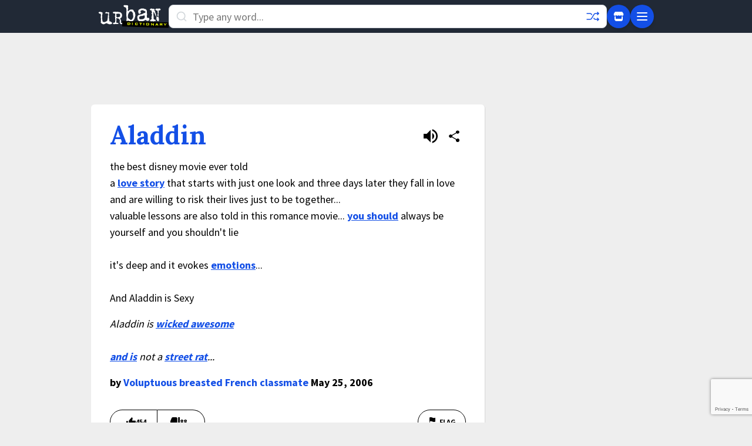

--- FILE ---
content_type: text/html; charset=utf-8
request_url: https://www.google.com/recaptcha/enterprise/anchor?ar=1&k=6Ld5tgYsAAAAAJbQ7kZJJ83v681QB5eCKA2rxyEP&co=aHR0cHM6Ly93d3cudXJiYW5kaWN0aW9uYXJ5LmNvbTo0NDM.&hl=en&v=TkacYOdEJbdB_JjX802TMer9&size=invisible&anchor-ms=20000&execute-ms=15000&cb=15knyfg1zdd0
body_size: 45395
content:
<!DOCTYPE HTML><html dir="ltr" lang="en"><head><meta http-equiv="Content-Type" content="text/html; charset=UTF-8">
<meta http-equiv="X-UA-Compatible" content="IE=edge">
<title>reCAPTCHA</title>
<style type="text/css">
/* cyrillic-ext */
@font-face {
  font-family: 'Roboto';
  font-style: normal;
  font-weight: 400;
  src: url(//fonts.gstatic.com/s/roboto/v18/KFOmCnqEu92Fr1Mu72xKKTU1Kvnz.woff2) format('woff2');
  unicode-range: U+0460-052F, U+1C80-1C8A, U+20B4, U+2DE0-2DFF, U+A640-A69F, U+FE2E-FE2F;
}
/* cyrillic */
@font-face {
  font-family: 'Roboto';
  font-style: normal;
  font-weight: 400;
  src: url(//fonts.gstatic.com/s/roboto/v18/KFOmCnqEu92Fr1Mu5mxKKTU1Kvnz.woff2) format('woff2');
  unicode-range: U+0301, U+0400-045F, U+0490-0491, U+04B0-04B1, U+2116;
}
/* greek-ext */
@font-face {
  font-family: 'Roboto';
  font-style: normal;
  font-weight: 400;
  src: url(//fonts.gstatic.com/s/roboto/v18/KFOmCnqEu92Fr1Mu7mxKKTU1Kvnz.woff2) format('woff2');
  unicode-range: U+1F00-1FFF;
}
/* greek */
@font-face {
  font-family: 'Roboto';
  font-style: normal;
  font-weight: 400;
  src: url(//fonts.gstatic.com/s/roboto/v18/KFOmCnqEu92Fr1Mu4WxKKTU1Kvnz.woff2) format('woff2');
  unicode-range: U+0370-0377, U+037A-037F, U+0384-038A, U+038C, U+038E-03A1, U+03A3-03FF;
}
/* vietnamese */
@font-face {
  font-family: 'Roboto';
  font-style: normal;
  font-weight: 400;
  src: url(//fonts.gstatic.com/s/roboto/v18/KFOmCnqEu92Fr1Mu7WxKKTU1Kvnz.woff2) format('woff2');
  unicode-range: U+0102-0103, U+0110-0111, U+0128-0129, U+0168-0169, U+01A0-01A1, U+01AF-01B0, U+0300-0301, U+0303-0304, U+0308-0309, U+0323, U+0329, U+1EA0-1EF9, U+20AB;
}
/* latin-ext */
@font-face {
  font-family: 'Roboto';
  font-style: normal;
  font-weight: 400;
  src: url(//fonts.gstatic.com/s/roboto/v18/KFOmCnqEu92Fr1Mu7GxKKTU1Kvnz.woff2) format('woff2');
  unicode-range: U+0100-02BA, U+02BD-02C5, U+02C7-02CC, U+02CE-02D7, U+02DD-02FF, U+0304, U+0308, U+0329, U+1D00-1DBF, U+1E00-1E9F, U+1EF2-1EFF, U+2020, U+20A0-20AB, U+20AD-20C0, U+2113, U+2C60-2C7F, U+A720-A7FF;
}
/* latin */
@font-face {
  font-family: 'Roboto';
  font-style: normal;
  font-weight: 400;
  src: url(//fonts.gstatic.com/s/roboto/v18/KFOmCnqEu92Fr1Mu4mxKKTU1Kg.woff2) format('woff2');
  unicode-range: U+0000-00FF, U+0131, U+0152-0153, U+02BB-02BC, U+02C6, U+02DA, U+02DC, U+0304, U+0308, U+0329, U+2000-206F, U+20AC, U+2122, U+2191, U+2193, U+2212, U+2215, U+FEFF, U+FFFD;
}
/* cyrillic-ext */
@font-face {
  font-family: 'Roboto';
  font-style: normal;
  font-weight: 500;
  src: url(//fonts.gstatic.com/s/roboto/v18/KFOlCnqEu92Fr1MmEU9fCRc4AMP6lbBP.woff2) format('woff2');
  unicode-range: U+0460-052F, U+1C80-1C8A, U+20B4, U+2DE0-2DFF, U+A640-A69F, U+FE2E-FE2F;
}
/* cyrillic */
@font-face {
  font-family: 'Roboto';
  font-style: normal;
  font-weight: 500;
  src: url(//fonts.gstatic.com/s/roboto/v18/KFOlCnqEu92Fr1MmEU9fABc4AMP6lbBP.woff2) format('woff2');
  unicode-range: U+0301, U+0400-045F, U+0490-0491, U+04B0-04B1, U+2116;
}
/* greek-ext */
@font-face {
  font-family: 'Roboto';
  font-style: normal;
  font-weight: 500;
  src: url(//fonts.gstatic.com/s/roboto/v18/KFOlCnqEu92Fr1MmEU9fCBc4AMP6lbBP.woff2) format('woff2');
  unicode-range: U+1F00-1FFF;
}
/* greek */
@font-face {
  font-family: 'Roboto';
  font-style: normal;
  font-weight: 500;
  src: url(//fonts.gstatic.com/s/roboto/v18/KFOlCnqEu92Fr1MmEU9fBxc4AMP6lbBP.woff2) format('woff2');
  unicode-range: U+0370-0377, U+037A-037F, U+0384-038A, U+038C, U+038E-03A1, U+03A3-03FF;
}
/* vietnamese */
@font-face {
  font-family: 'Roboto';
  font-style: normal;
  font-weight: 500;
  src: url(//fonts.gstatic.com/s/roboto/v18/KFOlCnqEu92Fr1MmEU9fCxc4AMP6lbBP.woff2) format('woff2');
  unicode-range: U+0102-0103, U+0110-0111, U+0128-0129, U+0168-0169, U+01A0-01A1, U+01AF-01B0, U+0300-0301, U+0303-0304, U+0308-0309, U+0323, U+0329, U+1EA0-1EF9, U+20AB;
}
/* latin-ext */
@font-face {
  font-family: 'Roboto';
  font-style: normal;
  font-weight: 500;
  src: url(//fonts.gstatic.com/s/roboto/v18/KFOlCnqEu92Fr1MmEU9fChc4AMP6lbBP.woff2) format('woff2');
  unicode-range: U+0100-02BA, U+02BD-02C5, U+02C7-02CC, U+02CE-02D7, U+02DD-02FF, U+0304, U+0308, U+0329, U+1D00-1DBF, U+1E00-1E9F, U+1EF2-1EFF, U+2020, U+20A0-20AB, U+20AD-20C0, U+2113, U+2C60-2C7F, U+A720-A7FF;
}
/* latin */
@font-face {
  font-family: 'Roboto';
  font-style: normal;
  font-weight: 500;
  src: url(//fonts.gstatic.com/s/roboto/v18/KFOlCnqEu92Fr1MmEU9fBBc4AMP6lQ.woff2) format('woff2');
  unicode-range: U+0000-00FF, U+0131, U+0152-0153, U+02BB-02BC, U+02C6, U+02DA, U+02DC, U+0304, U+0308, U+0329, U+2000-206F, U+20AC, U+2122, U+2191, U+2193, U+2212, U+2215, U+FEFF, U+FFFD;
}
/* cyrillic-ext */
@font-face {
  font-family: 'Roboto';
  font-style: normal;
  font-weight: 900;
  src: url(//fonts.gstatic.com/s/roboto/v18/KFOlCnqEu92Fr1MmYUtfCRc4AMP6lbBP.woff2) format('woff2');
  unicode-range: U+0460-052F, U+1C80-1C8A, U+20B4, U+2DE0-2DFF, U+A640-A69F, U+FE2E-FE2F;
}
/* cyrillic */
@font-face {
  font-family: 'Roboto';
  font-style: normal;
  font-weight: 900;
  src: url(//fonts.gstatic.com/s/roboto/v18/KFOlCnqEu92Fr1MmYUtfABc4AMP6lbBP.woff2) format('woff2');
  unicode-range: U+0301, U+0400-045F, U+0490-0491, U+04B0-04B1, U+2116;
}
/* greek-ext */
@font-face {
  font-family: 'Roboto';
  font-style: normal;
  font-weight: 900;
  src: url(//fonts.gstatic.com/s/roboto/v18/KFOlCnqEu92Fr1MmYUtfCBc4AMP6lbBP.woff2) format('woff2');
  unicode-range: U+1F00-1FFF;
}
/* greek */
@font-face {
  font-family: 'Roboto';
  font-style: normal;
  font-weight: 900;
  src: url(//fonts.gstatic.com/s/roboto/v18/KFOlCnqEu92Fr1MmYUtfBxc4AMP6lbBP.woff2) format('woff2');
  unicode-range: U+0370-0377, U+037A-037F, U+0384-038A, U+038C, U+038E-03A1, U+03A3-03FF;
}
/* vietnamese */
@font-face {
  font-family: 'Roboto';
  font-style: normal;
  font-weight: 900;
  src: url(//fonts.gstatic.com/s/roboto/v18/KFOlCnqEu92Fr1MmYUtfCxc4AMP6lbBP.woff2) format('woff2');
  unicode-range: U+0102-0103, U+0110-0111, U+0128-0129, U+0168-0169, U+01A0-01A1, U+01AF-01B0, U+0300-0301, U+0303-0304, U+0308-0309, U+0323, U+0329, U+1EA0-1EF9, U+20AB;
}
/* latin-ext */
@font-face {
  font-family: 'Roboto';
  font-style: normal;
  font-weight: 900;
  src: url(//fonts.gstatic.com/s/roboto/v18/KFOlCnqEu92Fr1MmYUtfChc4AMP6lbBP.woff2) format('woff2');
  unicode-range: U+0100-02BA, U+02BD-02C5, U+02C7-02CC, U+02CE-02D7, U+02DD-02FF, U+0304, U+0308, U+0329, U+1D00-1DBF, U+1E00-1E9F, U+1EF2-1EFF, U+2020, U+20A0-20AB, U+20AD-20C0, U+2113, U+2C60-2C7F, U+A720-A7FF;
}
/* latin */
@font-face {
  font-family: 'Roboto';
  font-style: normal;
  font-weight: 900;
  src: url(//fonts.gstatic.com/s/roboto/v18/KFOlCnqEu92Fr1MmYUtfBBc4AMP6lQ.woff2) format('woff2');
  unicode-range: U+0000-00FF, U+0131, U+0152-0153, U+02BB-02BC, U+02C6, U+02DA, U+02DC, U+0304, U+0308, U+0329, U+2000-206F, U+20AC, U+2122, U+2191, U+2193, U+2212, U+2215, U+FEFF, U+FFFD;
}

</style>
<link rel="stylesheet" type="text/css" href="https://www.gstatic.com/recaptcha/releases/TkacYOdEJbdB_JjX802TMer9/styles__ltr.css">
<script nonce="sNv5_eC03jwYN2lD3rAN6A" type="text/javascript">window['__recaptcha_api'] = 'https://www.google.com/recaptcha/enterprise/';</script>
<script type="text/javascript" src="https://www.gstatic.com/recaptcha/releases/TkacYOdEJbdB_JjX802TMer9/recaptcha__en.js" nonce="sNv5_eC03jwYN2lD3rAN6A">
      
    </script></head>
<body><div id="rc-anchor-alert" class="rc-anchor-alert"></div>
<input type="hidden" id="recaptcha-token" value="[base64]">
<script type="text/javascript" nonce="sNv5_eC03jwYN2lD3rAN6A">
      recaptcha.anchor.Main.init("[\x22ainput\x22,[\x22bgdata\x22,\x22\x22,\[base64]/[base64]/[base64]/eihOLHUpOkYoTiwwLFt3LDIxLG1dKSxwKHUsZmFsc2UsTixmYWxzZSl9Y2F0Y2goYil7ayhOLDI5MCk/[base64]/[base64]/Sy5MKCk6Sy5UKSxoKS1LLlQsYj4+MTQpPjAsSy51JiYoSy51Xj0oSy5vKzE+PjIpKihiPDwyKSksSy5vKSsxPj4yIT0wfHxLLlYsbXx8ZClLLko9MCxLLlQ9aDtpZighZClyZXR1cm4gZmFsc2U7aWYoaC1LLkg8KEsuTj5LLkYmJihLLkY9Sy5OKSxLLk4tKE4/MjU1Ono/NToyKSkpcmV0dXJuIGZhbHNlO3JldHVybiEoSy52PSh0KEssMjY3LChOPWsoSywoSy50TD11LHo/NDcyOjI2NykpLEsuQSkpLEsuUC5wdXNoKFtKRCxOLHo/[base64]/[base64]/bmV3IFhbZl0oQlswXSk6Vz09Mj9uZXcgWFtmXShCWzBdLEJbMV0pOlc9PTM/bmV3IFhbZl0oQlswXSxCWzFdLEJbMl0pOlc9PTQ/[base64]/[base64]/[base64]/[base64]/[base64]\\u003d\\u003d\x22,\[base64]\\u003d\x22,\x22woTDl0N7cMOdwowtw4BKD8OPXcKHwqjDl8KEXGHCtyrCj0DDlcOZF8K0wpEhADrCoirCmMOLwpbCjsKfw7jCvnrClMOSwo3Dr8OnwrbCu8OEJcKXcHc1KDPCoMO3w5vDvT5ORBxtIsOcLRE7wq/DlzPDsMOCwojDj8Odw6LDrj7Dox8Aw5/CjwbDh30Zw7TCnMKJacKJw5LDmsOSw58ewqhyw4/[base64]/wqDCtsKnw4YrwojDksO3esOCFMKcW8Kow6DDmcOIwrA3QwwNSEwHHMKgw5DDpcKgwrPCpsOrw5t9wo0JOWcTbTrCoR1nw4smDcOzwpHCtgHDn8KUfTXCkcKnwonCvcKUK8Otw4/Ds8Ohw4PCvFDCh18cwp/CnsO2wqsjw68Nw57Cq8Kyw7U6TcKoC8OmWcKww4bDp2MKTEAfw6fCkyUwwpLCisOyw5hsFcOBw4tdw7fCtMKowpZ3wrApOD1dNsKHw5VBwrtrckfDjcKJGTMgw7sbC1bCm8O/[base64]/O204wpRfHynCu35tRMOTwoQVwqVVB8OyaMK9aw0tw5jCuDxJBSw7QsOyw54db8Kfw5zCgkEpwp3CpsOvw51pw5p/wp/CsMK6woXCnsOhBnLDtcKqwqFawrNjwoJhwqEBW8KJZcOMw7YJw4EmEh3CjlvCssK/RsOzbQ8IwrksfsKPYjvCujw9fMO5KcKXVcKRb8O6w6jDqsOLw6PCtMK6LMOuY8OUw4PCoXAiwrjDpA3Dt8K7cHHCnFonNsOgVMO4wpnCuSUrZsKwJcOrwopRRMOxbAAjZwjClwgtwrLDvcKuw4pYwpoRGUp/CDLCslDDtsKIw484VlFdwqjDqx7DhUBOSyEbfcOWwoNUAzReGMOOw4zDksOHW8Kuw5VkEGcXEcO9w4ABBsKxw4XDjsOMCMOlLjBwwqLDmGvDhsOWGDjCosOiVnEhw5/Dh2HDrWHDh2MZwpVHwp4Kw4tPwqTCqiDChjPDgStPw6Uww54Kw5HDjsKewr7Cg8OwEW3DvcO+fjYfw6BawrJ7woJaw7sVOkJbw5HDgsO1w6PCjcKRwqc7LWNawrVwQnnCv8O+woXCg8KvwoIsw7ktKw1iGS9eS353w6xmwq/Cq8KkwpjCqDDDnMKcw7LDmD9kw7Vaw4tGw5zDoBLDt8K8wrXCl8OGw5rCkzsgQ8K+XsKww6RUPcKqwqPDvcOQEMOZZsKlwrnCjSQvw5ppw7/DpMKfM8O1OE/CucO3wqlQw4vDmMO2w7fDq3sHw4DDrMOSw6cFwovCoHdEwoBAMcORwqjDgcKXZgLDi8OFwqVdb8OvUMOswp/[base64]/[base64]/RifDqE3Dk0bCiGDDjkLCv8K3wrEWNMKOf3DCknpKBBvCr8KSw4lAwpQzY8OqwqFTwp/[base64]/[base64]/wr3CrBzCjyFkwpfClMKqw6nCsEHDpyvDtMOwFMKaG2JiEcKowpbDh8Oawr5tw4DDkMOyYsOBw79Bwp0+W3rDksKNw7gkV2lPwqxYczbCqCXCnCvCsTt0w4Y/fsKvwp/DvDQMwoNsLzrDgS7ChcK7O2Egw7YRScOywoUsdcOCw708Kg7CjHDDvkNkw7PDmMO7w6Jmw7MuMgXDtcKAw4fDnQBrwoHCkHrDt8OWDEFfw6VNJMOlw5VTJ8KRb8O0fcKJwo/[base64]/DoQlRw7x2NxMpd8OmLsOXwplrP8OvEQ82w6gbRcOMwp4waMOywopHwp51W33CssO4wqFjD8Kawql3ecKKbQPCsXPCi2zCnAnCoCzCjit6acOuc8OkwpA2BgsaOMKyw6vChDZsAMK1w49WXsOqFcO4w40dwpccw7cNw6HDl1rCh8ONTcKkKcOeEg/[base64]/ConJDw43DnGXDhyPCgzUfwrTDlcOEwoZbw7EhW8OVPj/Cr8OdB8Onw47CtA4Gw4XCvcKvEyw0YsODAmENdsOLXEHDucOMwobCryFOaA8+w6PDmcOnw7dgwqzDsGnCrCk/w5fCoA5IwrEGSj0Ob1jClsKQw6/CsMK8w5oWBDPChxRRwotJL8KKSsKjw4jDjRMDRGfCjHDDryoMw4Ebwr7DryV7L3xlHsORw7RJw4Ngwoo4w7/DoCDCjyDCqsK2woHDmjwgdsKTwr/DjTEfd8Khw6LDg8KZw5PDjmTCpGt8e8OkB8KDJsKRwp3Dv8K9AQopwqfDkcOqeD1wEsKHIQPCm0owwp10Z1lIXMOPZFDDhlzCkMOpEcOqUAjDjnYycsKUUsKvw4/[base64]/dMObw7fDqBLCo1txbVXDqT3DhMKaR8KsfToxw5IrXQHCgB54w5Ztw7/Di8KbaHzCt1bCmsKNDMKqMcObw7JoScOzIMKva2/DoyhdccO9wpDCih8rw4rDp8ONZcKPVMKePSBEw5tQw4R3w4UnMyMjVU/CszbCvMOIDiAHw6vDrMO3w7HCl01Sw4Jvw5TCsyjDtGEVwqnCj8KeOMONBcO2w4NmJcOqw45Xw6XDscKuNylEfcOeEsKtw63DkHIiw6Ufwp/CmVTDqExAf8Kvw5gfwo8/D0TDosOvU0rCp0tSZMKwEXDDvyDCmVDDsTBmK8KvA8Ktw5PDmMK0w5DDoMKoXcK8w6/CkmDDkmfDiDNNwr17w5VLwr9eGMKiw5zDvsOPOcK2woXCmSLDi8O1UsOJwo3Dv8OAw6TCl8OHw71EwpJ3w6xpG3fCuTLDvikSb8ORD8KjX8KswrrDgRQ+wqt3axXClhEOw4cCKw7DrcKvwrvDj8OEwrzDnFRDw4nDu8OlBcOJw418w5otK8Kfw7B/[base64]/ZsKYw6V7bygFUV0sTMKQZ0bCk8OaW8Obw4vDnMORPMO4w5ZlwqjCgMKrw6Y5w5czYcOQJDN9w7RCXsOLw4VMwoQZwqXDgMKYw4rDiyXCssKZZsK/H1x9V2J9R8OPXcODw490w5PDrcKqwoTCvsKiw7rCsFl7AR0QMAtgJCFrwoDDksKPKcKbDzjCiGbDhsOpw6/DvRrDncOswqRfNTbDoCREwpRQCsOCw4ALwp1rEX/DqsO9KsOTwqcJSTQDw67CisOaBwLCssOGw7HDpXTDm8KnClkuwqpuw6UBa8OWwoJkUlPCrQt9w7oZQsKnXi/CkWDCrB3DlQBfHcKxNMK9QMOSPsKeScKGw4wBBShqHR7CjcOsehbDgMKCw7/DmDLCm8O4w49dXB/DjjXCtXdUwpAjd8KkfMKpwqY7Wl8sT8OowqE6BMKLdFnDowrDpBcIFTYYRsK2wqBkX8KKwqUWwoxrw7jDtA1OwpoVejnDicKrWsOPGCbDnQhKGmrCrHfDgsOACcOZdRIOVjHDlcOPwpDDtXrCqWUTwobCmnzCosKXw5vCqMOBLMO7wpvDm8O/dVERHcOiwoHDoGUqw6TDuhnDrMK4Cn/Dq05LTGE0wpvChHTCi8KlwrzDu31Xwq0Jw44zwotlcWfDrFnDj8OWw6fDkMK3ZsKORH1ATi7DncOXMVPDvE8zw5rDs2luw45qRFZ8A3YNwp/DucK6LS9+wpHCunNYwo0awpDClMO/RizDisKpwpLCjHTDsCpbw4fDjMODJ8KfwrHCscOZw5INwr4PdMOMMcKeYMONwpnCr8KFw4fDq3DDvT7DvMO9ZMKqw5DCi8OYW8OAwpt4HTjCgkjDpndZwp/[base64]/Dk8KiwrwlKsK7wok1H8KswoZ/w4nCgQQ/K8K0wqTChsOLwoNlwrHDoyvDpnkdEh85WVDDqcKlw5RIV00Fw6zDvcKZw6zCgjvCh8O6AX4/wrjDl2IuGcK6woXDu8OLc8OnB8OEwp3DtlFGPkrDhxbCqcOxwoDDilHCnsKWfTPClsKBwo09eybDjlrDlyTCpyPCjw53w4rDk2EGMh8+FcKpEyFCUT7CtcORSXQZUMOxFcOkwqEgw69tS8KjSm03wo/CncKoKFTDl8KXNMKWw4JNwqAaUgh1wq/CsjHDkhpSw7Zxw7QfCsO0w51sTTHCuMKzfko+w7LDqsKAw5/DoMO2wqTDqHfDuRbCsH3DjEbDo8OtUkHCvFUNW8KBw7htwqvDi2PDq8KrC2DDihzDvMOqesKuH8KnwoXDiHg8w6tlwqEkC8KCwqx5wojDj2rDgMOsMW/CkwYqb8OxE3rDig0/AUV2TcKuw6DCnsK7woBOd1/DgcKwUQwTw4BEEFTDo1HCi8KJRsK0QcOtYsOiw7fCkwzDjlDCv8OQw65Gw5NYZMK9wr/CiAbDg0/Dm2PDpVPDqCXCpkXDsg8EcH/DnwYrakVdEMKiOwPChsOMwqXDh8OBwoVow5Rvw6nDrULDm2sqNcOUCwUIKQnCiMOwVjjDnMOzw67DkRZHfH7CvsKSwpV0XcK9w4IvwqckCsO8SSV4EsOhw5IyZCBFwr0+Q8Obwq4mwq9cCsOURg3Dk8Obw4sDw4/[base64]/[base64]/[base64]/[base64]/CgMKkwr4KdcOyFVJowoTCtMO1wpHCqhHDjlhLw7jDuAwjw5Nsw5/[base64]/[base64]/DvsOawowOIg5yw7TCj8KAIsOkwpEET2PDlArCq8OgW8OXJm8Vw6bDpsO0wr8/X8Osw4JOOcKvw6MQO8Kow6tse8K8fx8cwrJKw4XCsMKQwqjDhcK3SsO7wo/Dnkl1w5nDlH/CqcKraMKSIMODwos7E8K/G8KTw7QvTMOlw6TDnMKMfm4tw55FCcOpwqxJw6J2wqrClTjCsnfCj8K9wpTCqMKrwqjCowzClcKvw7fCncO1R8OrV09ZIl1hDVvDiGk4w4/CoDjChMOadCkvccKOeCbDkDXCtWnDjcO1K8K/WzjDscKdT2HCosOZG8KMSUPDuAXDoiDDhU46VMOnw7Ynw4TCsMOqw53DmUTDtkpSD19IJmUHWcOyE0Nkw6HDmcOIBg8XWcOUDgobwq3Cs8Kfw6Zyw6DDliHDkzLCqMOUGjjDmQkUFm0OBRIQwoI5w6jCvSHCvMKvwpTDu2ETw7vDvWQVwq/Dj3YLEV/CvV7DtcO+w70sw77DqMOCw77DoMKXw45+QSkRP8KPJFghw5LCh8OTLsOHOcKMQMK2w6zChy0fPMOsUcO2wq4iw6bCjDTDjy7DuMKkwpXCqm4DIMOSL1UsFQPClcO5woQ1w5bCssKHME7CtycAO8KSw559w6Q8wrh+w5DDncKUfAjDhsKEwovDrW/CgMK0GsOjwoxkwqXCulPCkcOIGcKDaghfCMKfw5LDg11OQ8KaQMOLwr8nasO0IzRhMcOtOcOYw47DgAljMlgXw7TDh8KhX0/CosKQw43DqxvCoFjDjC7Cs3gWw5bCscOFw4HDiHQxEnQMwqFue8OUw6Q9wrDDujvClCjDulxlCzjCtMKFw5XDv8OiEALCh0/[base64]/wrRlUCVew7obUXkMAQTDmFnCn8OvHcKeIcOTwooKWcO+S8KxwpktwqfCj8KWw6vDgRPDqsKieMKvZxlkTDPDncKXMcOkw6PDq8Kwwqgyw57DtwkcKF3CnCQ+S14oFkYcw5YbPcO9w5NKCRvCgjHCi8ODw5d5wopifMKnJEjDoSs9ccK9IQAFw6fCscO/QcKsdUNAw41eAF7CicOtXl/DgjxSw6/CvcKvw7Z5w5vDvMOJD8O/THTCunLCtMORwqjCu2wzw5jCicORwqLDpA0Mwrp/w4ItXsKePsKYwojDpEl9w5QvwpXDrCg2wqPDnMKKQ3HDkMOYPsOxJBgWElbCkCxswq/DjsO7TsO1wqPDlcOiIidbw79Hwr4+SMOXAcK0EAgMCcO1cF9twoIrDcK5w5vCi0NNXcOUZcOIdsK3w7wCwqRpwqDDrsOIw7LDvgM0Qk3CkcK5w5Yow6I3KSbDkUHDpMOXEDbDnMKXwozDv8K+w5vDhysnBEQmw41owpLDl8KSwooQJcO5wo/[base64]/[base64]/bTJPwr/DpDRTw6TDh8KeEQjDmsK6wp8QOlvCuBlMw74jwprCmwgBTcOuPmJAw5w5J8Kjwoc9woVxe8OfQMO4w7RxHgnDpALCmsKLKMKkM8KNKsOEw7DCgMKuwr4xw57DvR80w73DkUrCsUNlw5Q8FsK/[base64]/[base64]/[base64]/CkivDkjrCrWjDs8OPJsKdw4d8wrzDtMOmJ8KaG28rAMOqeghRLsOsIMKuYMOKH8Okw5nDtzbDkMKkw7DCpgrCuwdmR2DCrS8Jwq42w6M6woHCvB3DqB3DjcKnOsOCwpFjw7HDncKAw5vDh0RKfcK/[base64]/CnsOgwps8aXjDqcO/JjNteF5CwoHDmGNBw4PCi8Khc8OGUVxOw5dcN8KXw67DkMOKwoLCuMKja2xmIA5SJHU6wp3Drx1gTsOOwpIhwqBlJsKjSMK5NsKnw6PDq8KDD8OQw4TCmMKIw44BwpULw6syV8OzYzhNwr/DjsOOwrXCjMO+wprDh1/CiF3DvsOzwp1owprCj8KdZMK4wqhkUMORw5jCsBo0LsKzwqI8wqwqwrHDhsKLwo9LFMKnbMKYwoDDsiTCjUrDllBnSQcCBSLCvMK0RMOsX2RKFxTDiil3Ngg3w5gTU33DqSwcAAfCuy9xwod3wqV6HcOmXcOPwpHDicOqXMKlwrYXSTFGYMOMw6TDmsODw7tzw4ELwo/DnsKPAcK5wqkSTcKOwpotw4vCpMO0w7NKI8KgC8O2JMOVw5BDwqk1w4lBwrfCqxUzwrTCg8KhwrUGGsKSanzCjMONUnzDkUrDqsK+w4PDjhFyw43Cl8OIZMOITMOiwowUZXVWw6fDvMOKw4UnSWnCl8KUwr/CkzsowqXDscKgT3jDnMKEOTDCrsKKERrCkgo4wp7CnAzDv0duw6FdVsKtCGlZwpvDmcKUw6DDm8OJw4nDkVlSbMKBw5LCt8KVKktlw4DDjWNPw7TDh0tOwofChsOaCz7DkG7ClsOIe0d2w6rCjsOuw7o2wq7Co8OSwqpcw5/CvMK5MXl3bltQBsO1w5vCtTgBw5Q2QHHDisOfP8OfMcO5XSV2wpnDikNvwrPCj27DrsOow7ESYcOvwrhZU8K1YcK5w60iw6zDrMOacDnCicKxw7PDuMO7w63CusOZAhcqwqMpXkjCrcKvwp/CvcKww47CiMO8w5TDhi3DmhtNwr7DjMKKJSdgdzjCkjZqwrDCusKMwp3DjEjCvcKww758w47CksKNw4VJfMOdwr/[base64]/[base64]/[base64]/wqVbwp7DvyR7f8KCw6Buw6jDtMKAw4/CqE8EwpPDsMK2woR3w6dsHsK/wqzCsMKgCsKODcKYw73DvsK+wqh0wofCtsKPw4IvSMKQW8KiMMOfw6/CkGDCgMOQMwLCiFHCrQ4swoLCl8KPEsO6wokdw5g0JQQvwpEHV8KPw40QZ3IpwpEowpjDrELCt8K/UHhYw7vCsCgsBcOewqfCsMO8wpnCoXLDjMK4QzpnwqjDkSpfLcOwwohqwpPCucOsw49Jw6VMwp/CgWRMUDXCu8K8LlcXw6vChsK9fCp+wqzDr0rCigNdF0/Ci2MfDxrCvEnCvhJ4J0fCmsOIw7PCmTLChmUdBsO9w78LCMOUwqkaw57Cm8O+MQ5fwoDCp2rCqS/DoGDCuQQsfsOzN8O6wrQ7w7XDvxFrwo/CocKPw4fDrjTCoQ5+CBrChcOgw5kFPh1/DsKJw4XDrhDDoglxdi/Ds8Kfw77CqsOTQcOTw7PDjDYtw5tde30vAGHDocOzN8Kswr9fw47CmBrCgmXDsUcLdMKWQCoHeH4iTsOZD8Khw6PCqCDDmcKqw55gw5XDhSrDnMKIfMOPWcKTDVRsLX0rw5NqZGDCqcOsYUojw5TDq3NARsKufE7DjDLDi2gtLMOqPi/DlMOLwpnCmVUOwo7DglZaFsOnEXcic13CpsKOwphEfjPDlMOGwq3ClMKkw54hwpTDo8OBw6bDuFHDjsK/w57DqTrCmsK1w4XDscOwPVvDs8KcJ8OYw4oQVsKzDMOpOcKiHX4pwp09fcOxMXLDo3fDgTnCqcOVZR/CoATCtMKUwqfDiBjCs8OFwpVNMSs8w7V/w6sCw5XCkMK6c8K+bMKxLQrDs8KOXcOWUz9nwqfDnMKBwo/[base64]/DrMODe8K5wrnCqBgoNRjDj8OYwoLCpmrDjEw5w4wWCm/[base64]/wqDDm8KuUA9YwrYdU8KTa8OewpnDrHfCsMOuwoLCthVNYsOCICnDugAVwqNhdndIwpjCgkgHw5fCksOnw5ITUMKmwq3Dq8OnFsOzwrbDvMO1wpPCgR7Cmn1uRmbDoMKGNl02wpTDs8KPwpdtw6bDmsOSwojCi01qXjVNwqM2wrjCqyUKw7Aiw7E4w77Do8OOfMK/L8OXwpLCm8OFwrDCu0c/w63ClsO8BAo8bcOYLRzDkB/CswrCvsKTaMKRw5HDpsOsc0jDucO7w5FnfMKww7fCjAfCrcKUFmfCiWrCkx3CqHTDkcOEw4VDw6nCumvCoFkfwq8gw5lJdcOZecOAw5V5wodvwr3Cu1HDs0gVw6/[base64]/CmhcbNcKbdXNxw4VnwpZ4wqsAwqwdw63Dlk8mM8OUwpRjw6ABI0UdwrHDnUjDhsK5wr7DpDXCjMO+wrjDk8KSbmxUHUpOEmYALcKHw43DscKbw4lHAncPH8KOwrgkR1LDpQp1YkHDmBpTLXQhwobDpsK0HDN0w4hjw6t8wqTDtnPDrsKnO0nDnMOkw5I/wpEXwpUIw6HCji5JJcKDS8KrwpV+w58ZK8OVVSoAL1nClDLDjMO0wrjDvGFxw4zCt1XDscKxJG/[base64]/wqDCvcODw6zDpw1qAMKLZcKcZETCuUR+w5pVwqYOHcO6wpLCo1nCm2ZcFsKdS8O4w78eU1dCJyt6DsKRwoHDlnrDp8K2wqLDnzY/BDNsTCdkw6ERwpjCnnEzwofCujPDrHPCusOMQMOiScK/wp56PjnCmMKQdArDsMKPw4bDiQPDr1EQwo/[base64]/DusKcVMKGwqVLfE/CiX/CnMO/TMOQw5nCgMKrwqHCmMK9wqzDqnwwwrQmU0nCojZqUm7DlhzCkMKow5fDrXURwrV+w4cawpsSUMK4aMOQBhDDtMKdw4VbJAN2ZcOFKB4hbMKewptyM8O+OMOCUsKGaw/Drj1vLcK3w7BYwp/[base64]/[base64]/CvgvDulnDqyjDnijDmHA8wpvCuRrDtMOxEQcxCcKEwrpew4stw43DoBcjw6tNBMKNfCjClcK+O8KuRk7CjxfDjwkeNzUQJMOgD8OGwpIww45CB8OJwrPDp0pcEnjDvMKKwo90BMOmG37DksO9wpzCksKAwpd4wpBhb2ZGWVnDjl/[base64]/CrETDqw0xWcO8w6sXw41xw5kLw4x6wqcxw5oFHQ8Vwr4MwrNEYxfCq8KcAcOUKsKkBcKrE8OHQTvCpQ88wogTTFbChcK+GFMMGcKfQQPDtcOPNMOWw6jDq8KbHVDClsKLL0jCiMKpw7/[base64]/CksK4w6MVw5xSUsKow5zDp8OQwpPDgMOJRmPDk1ZQSVPDqG18dS8RU8Ohw7cDTcKGSsKJa8OAw4EuZcKwwowWKMK0X8KBQ1gCwonCjcKkdsK/emEDTMOAPMO7wo7CkwQGRCpcw49Swq/CpMKgw4UFDMOFBsOzwrE1w4LCvsOxwpxiSMObfsOcK0zDv8KYw7Ycw5hFGF4sbsOiwqgfw7YLwoFQfMO0wpI5wrhKP8OsKcO2w6EDwqbCo1jCkcKzw7XDl8O2CC4CKsO1UxjCo8K/wpluwrnCgsO2FsKkwpvClcOhwqdjasK8w5EvRxPCii4eOMOgwpTDgcOIw70PcUfCsg3Dt8OLVVDDoC4uX8K9LH/DmcO7UMOYOsKrwqhEGsOow57CosKMwq7DrTMeMQjDtls2w750w4NdQ8K5w6HChMKow6McwpTCuyZdw4/Cg8Kgw6nDiW8OwqppwqBXF8KLw6HCuizCp3rCnsKQBMOKwp/DpsKtUsKiwo/ChcObw4Jgw5ljR1fDnMKNDD1VwoDCicORwqbDq8Ksw5hIwqHDhsKGwoUJw7/Dq8OgwrnCusOIQSQaRQXDoMK/WcK8XzfDjisrKh3CizRpw7vCnB/CksOuwr40wqhfVnB6YcKLw7c0RXUJwq/DohYGw4jCh8O1XjltwogSw7/DgcOuNsOMw6rDmmEow5nDvMOBDW/CrsKOw6zChDcPOU5Zw51xFcKrVyPCiCHDrsKmN8KXAsOhwpbDgSTCm8ODR8OTwrnDnsKeIcOlwpRbw7TDgTtcfMK1wrN0NDDCoUnDjcKGwo3Dn8O5wq9wwqfCnl5QO8OFw70JwrtSw618w6nCqsOEG8KgwqTCtMKGR1IedSjDhQphD8KEwogPV2lGdALCswTCrMK/w7dxA8Klw7lPRsOkw4HCkMKddcKIwqdKwppxwqvCsm7CizHCjMKuJcK5KsKGwovDvEdffiofw5DCn8KDR8O9woMqC8OTQ3TCoMKOw4/[base64]/YMOWMcKOwp7CnMOxcUdRw7Yyw4JFwrHCj1TCu8KjPMK+w4DDjTxYwo0nwqJ8wotDwr3DokXCu3rCpUV9w4nCi8Owwq3DsXjCu8O9w4DDh1/CpRzCpj7Di8OEWGjDth3DvsKww4/[base64]/DpMOMOcOLXA1Mw7zDtcORO8OKC03CmsOcwr7CscOrwpw0B8KBwpDCin3DvsK7w5HDi8OtQsOQwpfCtMOHHMKrwr7DosOFc8OswptHP8KIwrDCrsOEdcOgC8OdQg/[base64]/[base64]/[base64]/wpfDg8ObwrrCh0RMagESwrjDiy8zbHhMZ0I3dMKLwqfCi0RXw6jDoxtBwqJ1csKLAMO/wqPCsMO5ex3CvMKYJWVHw4rDtcOoAhMHw5oneMOOw4/CrsOywrU9wopIw6/[base64]/CrUx4wp3Cjn3DkcOgw5LDgmZbw6lgBMOXw4TCq0ctwrnDhMKqw5R9wrXDi1rDlArDj0HCmsO5woHDhDjDqMKqfMOdbCrCs8O/X8KSSz1wTcOlTMOlw7TCi8KEccOTw7DDlMKbeMKDw68/w7TDgsOPw5RoDj/Cq8O4w41HVcODZFbCrsOSJD3ChBEAZsOsQkzDjTJPL8O2NcK9cMOpfTY6GzhDw6HDmVgfw5YYMMOvwpbCoMKrwqQaw5FRwofCpsOhFcOmw5kvQFPDocOWBsOnw4gawpQBwpXDtMOqwoVIwrbCuMKHw7JPw5bDpsKtwrDCgcK9w6pbDV/DjcKaJcO1wqXDm0VrwqnDvnd/w7Vcw6wfLsKvw7Mdw7wvw4zCnQhlwqrCmMOddlbCthQGLTlXw7hNNcO/RBI/wp5gwr3DhcK+MsKMRcKiOkHCgsOpRQzDt8OtOzACRMOfw4zDonnDlEUJYsKsa0TCl8KAfx4SRMOzwpzDo8OUGx96wqLDsQbDg8KXwrXCkMO/wpYdwoPCoT4Kw6dLwopAwpg4eArDvsKfw6MSw7t3FWc0w74WEcOhw6DDnwN4P8OrdcOBK8Kkw4vDksOoC8KeJMKyw4TCgxrDtlPClRDCqcKmwo3CpMKgMH3DlV18XcOawqnDhEkffENYRGNWT8OVwo5PAD4LGmJJw7MVw7Yswpt2QMKsw4I5KMO1wpU5wr/[base64]/DvMONDsOUV8OUwqrDhcKqSxFAM2LCrsOnHxXDusKREcKcRsKVUn7DuF9kwpXDmSDCnXjCojobwoLDvMKbwpDDjV9XRMKBw60vMFwkwoZUw4cpD8O0w7t3wowSN2J/woheOsKQw4DCgcOgw6spCMOTw7bDgsO8wokjC2XCssKkUcK+NjDDmwE7wqnDr2LCkAhcwrfClMKZEcKUByLCnMOywq4cKsOQw5LDqjMCwocCOMOVbsOHw7vCi8OmD8OZwpsBGcOUZcOUH2I2wqbDoQjDoBjDvjLDgVfCpjhFXEkcQG8rwqDDrsO6wrN/[base64]/[base64]/[base64]/CgsKAw5ocesOSVQUzw4JjQjDDjsO0w6J2cMODegp/[base64]/[base64]/[base64]/DMKSwqlIKTN5wpVqw4FOwpbDsnY2wqTCrDkBQsO5wr3Ci8K3SwjCjMOFLsOFXMKSBgsATmzCtsKee8Kpwqh7w53CrS0OwoQzw7PCusK0FT5OMQJZwrXDrw7DpGvDrw/Cn8O/AcKBwrHDtiDDrMODXh7DlEdDw7YfGsK5wr/DssKaUcO6w7nDu8KxCSbCqF/CvCvDpk3Cvw8Cw54if8KjZMO7w5B9T8KNwqzDusKmw5wpUlTDnsOcC0pIGcOZe8OPfQnCoWPCqcO5w6s/HGDChSdLw5URUcO8K1hZwpzDssOvNcKnw6fCjEFjVMKNflNGfcKtZ2PDsMKVdynDtsKXwqUZS8Kiw63DuMOvNHkNQBjDiVEtdsKebzLCr8OWwrvCkcKUGsKsw6QzbcKWDMKcVmxKHT7DtANOw6MswqzDhsObAcKAZsOTXXRvRQPCnQIjwq/Do0PDqTtkS05ow6NRVcOlw5ZWXRvCq8OnZcKkE8OcMsKMGyNHfiPDgkDDpcKCUMKbecOSw4nDpg3Dl8KrejMaLBjCnMK/XxITJEgmI8OWw6HDqhXCuDvDgk0pw5Ydw6bDhiHCpm5mXsO0w6/CrWDDv8KFKDDCnTsxwpPDgMOBwoNkwosqfcODw5TDicKgLDwOcRnCkHoywokRwocFOsKQw47Di8OJw7wbw6IPUT1HaEjClsK+Dy/CnMO4AMKjDhXCp8KdwpXDgsOuNMKSwpcuYlUMwqfDg8OqZ3/CmcKlw6LCqcO6wrcuEcKxO3dwLRorB8OAacKyX8OVRDPCtBDDu8Opw5VGXD7DjsOgw4zDgRR0e8Olwrtpw4JJw5cfwoHCnVk7RzfDsmjDssKXBcKhw51FwqvDpsOyworDtMOdF11TRXPDuVsiwpPCuCQoPMOgBMKhw7bDn8OJwrnDmsKswqI5YsOMwq/[base64]/wqjCsinCncKBMMKse8KQwr3DtUrDiCZkwo/ClsO2w7gGw6NKw4vCqsKXRBjDmUd9MknCqBfCkw/[base64]/Ctz/[base64]/[base64]/[base64]/CrMOxWmQaQkshw5PCvxTChkDDkMK7w4vDuV1Sw59CwoFGEcOLwpLCg3ZewrskIEJ9w5EKLsO2Aj/CuAJ9w5cww7LCtnp6LDQew41bK8OuJCd/[base64]/[base64]/cw7DgTfCnHk6QFIRV8Oew4fDssOmfcKWw5QsD8KHOsKGwqYwwoAxP8K/[base64]/DucONwqBvw6pUOABxw6PCtm4bT8OUwq8Xwr/[base64]\\u003d\x22],null,[\x22conf\x22,null,\x226Ld5tgYsAAAAAJbQ7kZJJ83v681QB5eCKA2rxyEP\x22,0,null,null,null,1,[21,125,63,73,95,87,41,43,42,83,102,105,109,121],[7668936,727],0,null,null,null,null,0,null,0,null,700,1,null,0,\[base64]/tzcYADoGZWF6dTZkEg4Iiv2INxgAOgVNZklJNBoZCAMSFR0U8JfjNw7/vqUGGcSdCRmc4owCGQ\\u003d\\u003d\x22,0,0,null,null,1,null,0,0],\x22https://www.urbandictionary.com:443\x22,null,[3,1,1],null,null,null,1,3600,[\x22https://www.google.com/intl/en/policies/privacy/\x22,\x22https://www.google.com/intl/en/policies/terms/\x22],\x222vW5fXJMlbIZjGLIq+x+aAa0umR4D4Wvv0iKiLJ3Y9Y\\u003d\x22,1,0,null,1,1763415918958,0,0,[135],null,[79,44,61,113,239],\x22RC-7M_qVx4-RnQNlQ\x22,null,null,null,null,null,\x220dAFcWeA4QohLh_Lv6RvykUUxjHIpUYGE-MWW44g-4kWa6fuw5v8NhzLFg03h8InB2gMUWmpT6QEglw5XoF1UEXjy_KJL1qrTKHA\x22,1763498718902]");
    </script></body></html>

--- FILE ---
content_type: text/css; charset=utf-8
request_url: https://www.urbandictionary.com/assets/style.46d7d2a8.css
body_size: 5889
content:
*,:before,:after{box-sizing:border-box;border-width:0;border-style:solid;border-color:#e5e7eb}:before,:after{--tw-content: ""}html{line-height:1.5;-webkit-text-size-adjust:100%;-moz-tab-size:4;tab-size:4;font-family:Source Sans Pro,Helvetica Neue,Helvetica,Roboto,Arial,sans-serif}body{margin:0;line-height:inherit}hr{height:0;color:inherit;border-top-width:1px}abbr:where([title]){text-decoration:underline dotted}h1,h2,h3,h4,h5,h6{font-size:inherit;font-weight:inherit}a{color:inherit;text-decoration:inherit}b,strong{font-weight:bolder}code,kbd,samp,pre{font-family:ui-monospace,SFMono-Regular,Menlo,Monaco,Consolas,Liberation Mono,Courier New,monospace;font-size:1em}small{font-size:80%}sub,sup{font-size:75%;line-height:0;position:relative;vertical-align:baseline}sub{bottom:-.25em}sup{top:-.5em}table{text-indent:0;border-color:inherit;border-collapse:collapse}button,input,optgroup,select,textarea{font-family:inherit;font-size:100%;font-weight:inherit;line-height:inherit;color:inherit;margin:0;padding:0}button,select{text-transform:none}button,[type=button],[type=reset],[type=submit]{-webkit-appearance:button;background-color:transparent;background-image:none}:-moz-focusring{outline:auto}:-moz-ui-invalid{box-shadow:none}progress{vertical-align:baseline}::-webkit-inner-spin-button,::-webkit-outer-spin-button{height:auto}[type=search]{-webkit-appearance:textfield;outline-offset:-2px}::-webkit-search-decoration{-webkit-appearance:none}::-webkit-file-upload-button{-webkit-appearance:button;font:inherit}summary{display:list-item}blockquote,dl,dd,h1,h2,h3,h4,h5,h6,hr,figure,p,pre{margin:0}fieldset{margin:0;padding:0}legend{padding:0}ol,ul,menu{list-style:none;margin:0;padding:0}textarea{resize:vertical}input::placeholder,textarea::placeholder{opacity:1;color:#9ca3af}button,[role=button]{cursor:pointer}:disabled{cursor:default}img,svg,video,canvas,audio,iframe,embed,object{display:block;vertical-align:middle}img,video{max-width:100%;height:auto}*,:before,:after{--tw-border-spacing-x: 0;--tw-border-spacing-y: 0;--tw-translate-x: 0;--tw-translate-y: 0;--tw-rotate: 0;--tw-skew-x: 0;--tw-skew-y: 0;--tw-scale-x: 1;--tw-scale-y: 1;--tw-pan-x: ;--tw-pan-y: ;--tw-pinch-zoom: ;--tw-scroll-snap-strictness: proximity;--tw-ordinal: ;--tw-slashed-zero: ;--tw-numeric-figure: ;--tw-numeric-spacing: ;--tw-numeric-fraction: ;--tw-ring-inset: ;--tw-ring-offset-width: 0px;--tw-ring-offset-color: #fff;--tw-ring-color: rgb(59 130 246 / .5);--tw-ring-offset-shadow: 0 0 #0000;--tw-ring-shadow: 0 0 #0000;--tw-shadow: 0 0 #0000;--tw-shadow-colored: 0 0 #0000;--tw-blur: ;--tw-brightness: ;--tw-contrast: ;--tw-grayscale: ;--tw-hue-rotate: ;--tw-invert: ;--tw-saturate: ;--tw-sepia: ;--tw-drop-shadow: ;--tw-backdrop-blur: ;--tw-backdrop-brightness: ;--tw-backdrop-contrast: ;--tw-backdrop-grayscale: ;--tw-backdrop-hue-rotate: ;--tw-backdrop-invert: ;--tw-backdrop-opacity: ;--tw-backdrop-saturate: ;--tw-backdrop-sepia: }::backdrop{--tw-border-spacing-x: 0;--tw-border-spacing-y: 0;--tw-translate-x: 0;--tw-translate-y: 0;--tw-rotate: 0;--tw-skew-x: 0;--tw-skew-y: 0;--tw-scale-x: 1;--tw-scale-y: 1;--tw-pan-x: ;--tw-pan-y: ;--tw-pinch-zoom: ;--tw-scroll-snap-strictness: proximity;--tw-ordinal: ;--tw-slashed-zero: ;--tw-numeric-figure: ;--tw-numeric-spacing: ;--tw-numeric-fraction: ;--tw-ring-inset: ;--tw-ring-offset-width: 0px;--tw-ring-offset-color: #fff;--tw-ring-color: rgb(59 130 246 / .5);--tw-ring-offset-shadow: 0 0 #0000;--tw-ring-shadow: 0 0 #0000;--tw-shadow: 0 0 #0000;--tw-shadow-colored: 0 0 #0000;--tw-blur: ;--tw-brightness: ;--tw-contrast: ;--tw-grayscale: ;--tw-hue-rotate: ;--tw-invert: ;--tw-saturate: ;--tw-sepia: ;--tw-drop-shadow: ;--tw-backdrop-blur: ;--tw-backdrop-brightness: ;--tw-backdrop-contrast: ;--tw-backdrop-grayscale: ;--tw-backdrop-hue-rotate: ;--tw-backdrop-invert: ;--tw-backdrop-opacity: ;--tw-backdrop-saturate: ;--tw-backdrop-sepia: }.container{width:100%}@media (min-width: 640px){.container{max-width:640px}}@media (min-width: 768px){.container{max-width:768px}}@media (min-width: 1024px){.container{max-width:1024px}}@media (min-width: 1280px){.container{max-width:1280px}}@media (min-width: 1536px){.container{max-width:1536px}}.sr-only{position:absolute;width:1px;height:1px;padding:0;margin:-1px;overflow:hidden;clip:rect(0,0,0,0);white-space:nowrap;border-width:0}.pointer-events-none{pointer-events:none}.visible{visibility:visible}.invisible{visibility:hidden}.static{position:static}.fixed{position:fixed}.absolute{position:absolute}.relative{position:relative}.inset-0{top:0px;right:0px;bottom:0px;left:0px}.top-0{top:0px}.left-8{left:2rem}.left-0{left:0px}.right-0{right:0px}.top-full{top:100%}.left-3{left:.75rem}.top-2\.5{top:.625rem}.top-2{top:.5rem}.right-3{right:.75rem}.top-\[56px\]{top:56px}.top-14{top:3.5rem}.top-4{top:1rem}.right-4{right:1rem}.z-40{z-index:40}.z-10{z-index:10}.z-50{z-index:50}.m-0{margin:0}.mx-auto{margin-left:auto;margin-right:auto}.mx-0{margin-left:0;margin-right:0}.mx-0\.5{margin-left:.125rem;margin-right:.125rem}.my-4{margin-top:1rem;margin-bottom:1rem}.mb-5{margin-bottom:1.25rem}.mt-3{margin-top:.75rem}.mb-8{margin-bottom:2rem}.mt-6{margin-top:1.5rem}.mt-2{margin-top:.5rem}.mt-12{margin-top:3rem}.mb-4{margin-bottom:1rem}.mb-1{margin-bottom:.25rem}.mt-8{margin-top:2rem}.mt-5{margin-top:1.25rem}.ml-2{margin-left:.5rem}.mb-0{margin-bottom:0}.mt-1{margin-top:.25rem}.ml-3{margin-left:.75rem}.ml-1{margin-left:.25rem}.mb-6{margin-bottom:1.5rem}.mb-2{margin-bottom:.5rem}.block{display:block}.inline{display:inline}.flex{display:flex}.inline-flex{display:inline-flex}.grid{display:grid}.hidden{display:none}.h-\[90px\]{height:90px}.h-\[50px\]{height:50px}.h-32{height:8rem}.h-\[600px\]{height:600px}.h-2{height:.5rem}.h-10{height:2.5rem}.h-12{height:3rem}.h-6{height:1.5rem}.h-\[42px\]{height:42px}.h-full{height:100%}.h-5{height:1.25rem}.h-16{height:4rem}.max-h-80{max-height:20rem}.max-h-\[calc\(100vh-56px\)\]{max-height:calc(100vh - 56px)}.min-h-screen{min-height:100vh}.min-h-\[3rem\]{min-height:3rem}.w-full{width:100%}.w-32{width:8rem}.w-\[300px\]{width:300px}.w-2{width:.5rem}.w-72{width:18rem}.w-10{width:2.5rem}.w-12{width:3rem}.w-6{width:1.5rem}.w-5{width:1.25rem}.w-16{width:4rem}.min-w-\[9ch\]{min-width:9ch}.max-w-md{max-width:28rem}.max-w-\[970px\]{max-width:970px}.flex-1{flex:1 1 0%}.flex-shrink-0{flex-shrink:0}.rotate-180{--tw-rotate: 180deg;transform:translate(var(--tw-translate-x),var(--tw-translate-y)) rotate(var(--tw-rotate)) skew(var(--tw-skew-x)) skewY(var(--tw-skew-y)) scaleX(var(--tw-scale-x)) scaleY(var(--tw-scale-y))}.scale-90{--tw-scale-x: .9;--tw-scale-y: .9;transform:translate(var(--tw-translate-x),var(--tw-translate-y)) rotate(var(--tw-rotate)) skew(var(--tw-skew-x)) skewY(var(--tw-skew-y)) scaleX(var(--tw-scale-x)) scaleY(var(--tw-scale-y))}.scale-100{--tw-scale-x: 1;--tw-scale-y: 1;transform:translate(var(--tw-translate-x),var(--tw-translate-y)) rotate(var(--tw-rotate)) skew(var(--tw-skew-x)) skewY(var(--tw-skew-y)) scaleX(var(--tw-scale-x)) scaleY(var(--tw-scale-y))}.transform{transform:translate(var(--tw-translate-x),var(--tw-translate-y)) rotate(var(--tw-rotate)) skew(var(--tw-skew-x)) skewY(var(--tw-skew-y)) scaleX(var(--tw-scale-x)) scaleY(var(--tw-scale-y))}.cursor-pointer{cursor:pointer}.list-none{list-style-type:none}.columns-2{columns:2}.grid-cols-5{grid-template-columns:repeat(5,minmax(0,1fr))}.grid-cols-2{grid-template-columns:repeat(2,minmax(0,1fr))}.grid-cols-1{grid-template-columns:repeat(1,minmax(0,1fr))}.grid-cols-7{grid-template-columns:repeat(7,minmax(0,1fr))}.flex-row{flex-direction:row}.flex-col{flex-direction:column}.flex-wrap{flex-wrap:wrap}.items-start{align-items:flex-start}.items-center{align-items:center}.items-baseline{align-items:baseline}.justify-center{justify-content:center}.justify-between{justify-content:space-between}.gap-4{gap:1rem}.gap-2{gap:.5rem}.gap-1{gap:.25rem}.gap-3{gap:.75rem}.gap-8{gap:2rem}.gap-y-2{row-gap:.5rem}.space-y-8>:not([hidden])~:not([hidden]){--tw-space-y-reverse: 0;margin-top:calc(2rem * calc(1 - var(--tw-space-y-reverse)));margin-bottom:calc(2rem * var(--tw-space-y-reverse))}.space-y-4>:not([hidden])~:not([hidden]){--tw-space-y-reverse: 0;margin-top:calc(1rem * calc(1 - var(--tw-space-y-reverse)));margin-bottom:calc(1rem * var(--tw-space-y-reverse))}.space-y-3>:not([hidden])~:not([hidden]){--tw-space-y-reverse: 0;margin-top:calc(.75rem * calc(1 - var(--tw-space-y-reverse)));margin-bottom:calc(.75rem * var(--tw-space-y-reverse))}.space-x-2>:not([hidden])~:not([hidden]){--tw-space-x-reverse: 0;margin-right:calc(.5rem * var(--tw-space-x-reverse));margin-left:calc(.5rem * calc(1 - var(--tw-space-x-reverse)))}.overflow-hidden{overflow:hidden}.overflow-y-auto{overflow-y:auto}.truncate{overflow:hidden;text-overflow:ellipsis;white-space:nowrap}.whitespace-nowrap{white-space:nowrap}.break-words{overflow-wrap:break-word}.break-all{word-break:break-all}.rounded-md{border-radius:.375rem}.rounded-full{border-radius:9999px}.rounded-lg{border-radius:.5rem}.rounded-3xl{border-radius:1.5rem}.rounded{border-radius:.25rem}.rounded-t-md{border-top-left-radius:.375rem;border-top-right-radius:.375rem}.rounded-tl-3xl{border-top-left-radius:1.5rem}.rounded-bl-3xl{border-bottom-left-radius:1.5rem}.rounded-tr-3xl{border-top-right-radius:1.5rem}.rounded-br-3xl{border-bottom-right-radius:1.5rem}.border-2{border-width:2px}.border{border-width:1px}.border-b{border-bottom-width:1px}.border-t-0{border-top-width:0px}.border-b-2{border-bottom-width:2px}.border-l-0{border-left-width:0px}.border-t{border-top-width:1px}.border-solid{border-style:solid}.border-denim{--tw-border-opacity: 1;border-color:rgb(19 79 230 / var(--tw-border-opacity))}.border-gray-300{--tw-border-opacity: 1;border-color:rgb(209 213 219 / var(--tw-border-opacity))}.border-transparent{border-color:transparent}.border-black{--tw-border-opacity: 1;border-color:rgb(0 0 0 / var(--tw-border-opacity))}.border-gray-200{--tw-border-opacity: 1;border-color:rgb(229 231 235 / var(--tw-border-opacity))}.border-white{--tw-border-opacity: 1;border-color:rgb(255 255 255 / var(--tw-border-opacity))}.border-green-500{--tw-border-opacity: 1;border-color:rgb(34 197 94 / var(--tw-border-opacity))}.border-opacity-20{--tw-border-opacity: .2}.bg-white{--tw-bg-opacity: 1;background-color:rgb(255 255 255 / var(--tw-bg-opacity))}.bg-denim{--tw-bg-opacity: 1;background-color:rgb(19 79 230 / var(--tw-bg-opacity))}.bg-revell{--tw-bg-opacity: 1;background-color:rgb(238 238 238 / var(--tw-bg-opacity))}.bg-chartreuse-yellow{--tw-bg-opacity: 1;background-color:rgb(239 255 0 / var(--tw-bg-opacity))}.bg-persian-blue{--tw-bg-opacity: 1;background-color:rgb(16 72 215 / var(--tw-bg-opacity))}.bg-\[\#FFF200\]{--tw-bg-opacity: 1;background-color:rgb(255 242 0 / var(--tw-bg-opacity))}.bg-\[\#53F7FF\]{--tw-bg-opacity: 1;background-color:rgb(83 247 255 / var(--tw-bg-opacity))}.bg-\[\#2EFF3D\]{--tw-bg-opacity: 1;background-color:rgb(46 255 61 / var(--tw-bg-opacity))}.bg-\[\#F82418\]{--tw-bg-opacity: 1;background-color:rgb(248 36 24 / var(--tw-bg-opacity))}.bg-\[\#5AAD52\]{--tw-bg-opacity: 1;background-color:rgb(90 173 82 / var(--tw-bg-opacity))}.bg-\[\#FC66FB\]{--tw-bg-opacity: 1;background-color:rgb(252 102 251 / var(--tw-bg-opacity))}.bg-\[\#6D4343\]{--tw-bg-opacity: 1;background-color:rgb(109 67 67 / var(--tw-bg-opacity))}.bg-\[\#542C5D\]{--tw-bg-opacity: 1;background-color:rgb(84 44 93 / var(--tw-bg-opacity))}.bg-\[\#000000\]{--tw-bg-opacity: 1;background-color:rgb(0 0 0 / var(--tw-bg-opacity))}.bg-yankees{--tw-bg-opacity: 1;background-color:rgb(33 41 54 / var(--tw-bg-opacity))}.bg-wild-sand{--tw-bg-opacity: 1;background-color:rgb(244 244 244 / var(--tw-bg-opacity))}.bg-black{--tw-bg-opacity: 1;background-color:rgb(0 0 0 / var(--tw-bg-opacity))}.bg-gray-200{--tw-bg-opacity: 1;background-color:rgb(229 231 235 / var(--tw-bg-opacity))}.bg-green-50{--tw-bg-opacity: 1;background-color:rgb(240 253 244 / var(--tw-bg-opacity))}.bg-limon-lime{--tw-bg-opacity: 1;background-color:rgb(0 172 56 / var(--tw-bg-opacity))}.bg-opacity-10{--tw-bg-opacity: .1}.bg-opacity-50{--tw-bg-opacity: .5}.bg-cover{background-size:cover}.fill-mine-shaft{fill:#333}.p-5{padding:1.25rem}.p-6{padding:1.5rem}.p-4{padding:1rem}.p-0{padding:0}.p-3{padding:.75rem}.p-2{padding:.5rem}.py-1{padding-top:.25rem;padding-bottom:.25rem}.py-2{padding-top:.5rem;padding-bottom:.5rem}.py-4{padding-top:1rem;padding-bottom:1rem}.px-8{padding-left:2rem;padding-right:2rem}.px-4{padding-left:1rem;padding-right:1rem}.px-3{padding-left:.75rem;padding-right:.75rem}.py-3{padding-top:.75rem;padding-bottom:.75rem}.px-6{padding-left:1.5rem;padding-right:1.5rem}.px-1{padding-left:.25rem;padding-right:.25rem}.px-5{padding-left:1.25rem;padding-right:1.25rem}.py-0\.5{padding-top:.125rem;padding-bottom:.125rem}.py-0{padding-top:0;padding-bottom:0}.px-10{padding-left:2.5rem;padding-right:2.5rem}.py-6{padding-top:1.5rem;padding-bottom:1.5rem}.px-2{padding-left:.5rem;padding-right:.5rem}.pb-48{padding-bottom:12rem}.pt-3{padding-top:.75rem}.pt-\[3\.5rem\]{padding-top:3.5rem}.pt-16{padding-top:4rem}.pr-2{padding-right:.5rem}.pl-4{padding-left:1rem}.pl-2{padding-left:.5rem}.pr-4{padding-right:1rem}.pr-10{padding-right:2.5rem}.pt-4{padding-top:1rem}.text-center{text-align:center}.font-serif{font-family:Lora,serif}.font-sans{font-family:Source Sans Pro,Helvetica Neue,Helvetica,Roboto,Arial,sans-serif}.text-3xl{font-size:1.875rem;line-height:2.25rem}.text-sm{font-size:.875rem;line-height:1.25rem}.text-lg{font-size:1.125rem;line-height:1.75rem}.text-2xl{font-size:1.5rem;line-height:2rem}.text-xs{font-size:.75rem;line-height:1rem}.text-xl{font-size:1.25rem;line-height:1.75rem}.font-bold{font-weight:700}.font-extrabold{font-weight:800}.font-medium{font-weight:500}.uppercase{text-transform:uppercase}.italic{font-style:italic}.leading-7{line-height:1.75rem}.text-denim{--tw-text-opacity: 1;color:rgb(19 79 230 / var(--tw-text-opacity))}.text-white{--tw-text-opacity: 1;color:rgb(255 255 255 / var(--tw-text-opacity))}.text-gray-300{--tw-text-opacity: 1;color:rgb(209 213 219 / var(--tw-text-opacity))}.text-gray-900{--tw-text-opacity: 1;color:rgb(17 24 39 / var(--tw-text-opacity))}.text-gray-600{--tw-text-opacity: 1;color:rgb(75 85 99 / var(--tw-text-opacity))}.text-mine-shaft{--tw-text-opacity: 1;color:rgb(51 51 51 / var(--tw-text-opacity))}.text-light-charcoal{--tw-text-opacity: 1;color:rgb(99 99 99 / var(--tw-text-opacity))}.text-silver{--tw-text-opacity: 1;color:rgb(118 118 118 / var(--tw-text-opacity))}.text-black{--tw-text-opacity: 1;color:rgb(0 0 0 / var(--tw-text-opacity))}.text-\[\#FFF200\]{--tw-text-opacity: 1;color:rgb(255 242 0 / var(--tw-text-opacity))}.text-\[\#53F7FF\]{--tw-text-opacity: 1;color:rgb(83 247 255 / var(--tw-text-opacity))}.text-\[\#2EFF3D\]{--tw-text-opacity: 1;color:rgb(46 255 61 / var(--tw-text-opacity))}.text-\[\#F82418\]{--tw-text-opacity: 1;color:rgb(248 36 24 / var(--tw-text-opacity))}.text-\[\#5AAD52\]{--tw-text-opacity: 1;color:rgb(90 173 82 / var(--tw-text-opacity))}.text-\[\#FC66FB\]{--tw-text-opacity: 1;color:rgb(252 102 251 / var(--tw-text-opacity))}.text-\[\#6D4343\]{--tw-text-opacity: 1;color:rgb(109 67 67 / var(--tw-text-opacity))}.text-\[\#542C5D\]{--tw-text-opacity: 1;color:rgb(84 44 93 / var(--tw-text-opacity))}.text-\[\#000000\]{--tw-text-opacity: 1;color:rgb(0 0 0 / var(--tw-text-opacity))}.text-iron{--tw-text-opacity: 1;color:rgb(209 214 218 / var(--tw-text-opacity))}.text-gray-400{--tw-text-opacity: 1;color:rgb(156 163 175 / var(--tw-text-opacity))}.text-blue-600{--tw-text-opacity: 1;color:rgb(37 99 235 / var(--tw-text-opacity))}.text-red-600{--tw-text-opacity: 1;color:rgb(220 38 38 / var(--tw-text-opacity))}.text-green-500{--tw-text-opacity: 1;color:rgb(34 197 94 / var(--tw-text-opacity))}.text-orange-600{--tw-text-opacity: 1;color:rgb(234 88 12 / var(--tw-text-opacity))}.text-gray-500{--tw-text-opacity: 1;color:rgb(107 114 128 / var(--tw-text-opacity))}.text-gray-700{--tw-text-opacity: 1;color:rgb(55 65 81 / var(--tw-text-opacity))}.placeholder-silver::placeholder{--tw-placeholder-opacity: 1;color:rgb(118 118 118 / var(--tw-placeholder-opacity))}.opacity-30{opacity:.3}.opacity-0{opacity:0}.opacity-100{opacity:1}.shadow-md{--tw-shadow: 0 4px 6px -1px rgb(0 0 0 / .1), 0 2px 4px -2px rgb(0 0 0 / .1);--tw-shadow-colored: 0 4px 6px -1px var(--tw-shadow-color), 0 2px 4px -2px var(--tw-shadow-color);box-shadow:var(--tw-ring-offset-shadow, 0 0 #0000),var(--tw-ring-shadow, 0 0 #0000),var(--tw-shadow)}.shadow-sm{--tw-shadow: 0 1px 2px 0 rgb(0 0 0 / .05);--tw-shadow-colored: 0 1px 2px 0 var(--tw-shadow-color);box-shadow:var(--tw-ring-offset-shadow, 0 0 #0000),var(--tw-ring-shadow, 0 0 #0000),var(--tw-shadow)}.shadow-light{--tw-shadow: 1px 1px 1px rgba(0, 0, 0, .1);--tw-shadow-colored: 1px 1px 1px var(--tw-shadow-color);box-shadow:var(--tw-ring-offset-shadow, 0 0 #0000),var(--tw-ring-shadow, 0 0 #0000),var(--tw-shadow)}.shadow-sharp{--tw-shadow: 0 2px 0 black;--tw-shadow-colored: 0 2px 0 var(--tw-shadow-color);box-shadow:var(--tw-ring-offset-shadow, 0 0 #0000),var(--tw-ring-shadow, 0 0 #0000),var(--tw-shadow)}.shadow-xl{--tw-shadow: 0 20px 25px -5px rgb(0 0 0 / .1), 0 8px 10px -6px rgb(0 0 0 / .1);--tw-shadow-colored: 0 20px 25px -5px var(--tw-shadow-color), 0 8px 10px -6px var(--tw-shadow-color);box-shadow:var(--tw-ring-offset-shadow, 0 0 #0000),var(--tw-ring-shadow, 0 0 #0000),var(--tw-shadow)}.shadow-lg{--tw-shadow: 0 10px 15px -3px rgb(0 0 0 / .1), 0 4px 6px -4px rgb(0 0 0 / .1);--tw-shadow-colored: 0 10px 15px -3px var(--tw-shadow-color), 0 4px 6px -4px var(--tw-shadow-color);box-shadow:var(--tw-ring-offset-shadow, 0 0 #0000),var(--tw-ring-shadow, 0 0 #0000),var(--tw-shadow)}.shadow-2xl{--tw-shadow: 0 25px 50px -12px rgb(0 0 0 / .25);--tw-shadow-colored: 0 25px 50px -12px var(--tw-shadow-color);box-shadow:var(--tw-ring-offset-shadow, 0 0 #0000),var(--tw-ring-shadow, 0 0 #0000),var(--tw-shadow)}.transition-all{transition-property:all;transition-timing-function:cubic-bezier(.4,0,.2,1);transition-duration:.15s}.transition{transition-property:color,background-color,border-color,text-decoration-color,fill,stroke,opacity,box-shadow,transform,filter,backdrop-filter;transition-timing-function:cubic-bezier(.4,0,.2,1);transition-duration:.15s}.transition-colors{transition-property:color,background-color,border-color,text-decoration-color,fill,stroke;transition-timing-function:cubic-bezier(.4,0,.2,1);transition-duration:.15s}.duration-300{transition-duration:.3s}.duration-200{transition-duration:.2s}.ease-out{transition-timing-function:cubic-bezier(0,0,.2,1)}.ease-in{transition-timing-function:cubic-bezier(.4,0,1,1)}.algolia-autocomplete,.algolia-autocomplete .aa-input,.algolia-autocomplete .aa-hint{width:100%}.algolia-autocomplete .aa-hint{--tw-text-opacity: 1;color:rgb(107 114 128 / var(--tw-text-opacity))}.algolia-autocomplete .aa-dropdown-menu{width:100%;border-width:1px;border-top-width:0px;--tw-border-opacity: 1;border-color:rgb(209 213 219 / var(--tw-border-opacity));--tw-bg-opacity: 1;background-color:rgb(255 255 255 / var(--tw-bg-opacity));--tw-shadow: 0 10px 15px -3px rgb(0 0 0 / .1), 0 4px 6px -4px rgb(0 0 0 / .1);--tw-shadow-colored: 0 10px 15px -3px var(--tw-shadow-color), 0 4px 6px -4px var(--tw-shadow-color);--tw-shadow: 0 25px 50px -12px rgb(0 0 0 / .25);--tw-shadow-colored: 0 25px 50px -12px var(--tw-shadow-color);box-shadow:var(--tw-ring-offset-shadow, 0 0 #0000),var(--tw-ring-shadow, 0 0 #0000),var(--tw-shadow)}@media (prefers-color-scheme: dark){.algolia-autocomplete .aa-dropdown-menu{--tw-border-opacity: 1;border-color:rgb(17 24 39 / var(--tw-border-opacity));--tw-bg-opacity: 1;background-color:rgb(33 41 54 / var(--tw-bg-opacity));--tw-text-opacity: 1;color:rgb(255 255 255 / var(--tw-text-opacity))}}.algolia-autocomplete .aa-dropdown-menu .aa-suggestion{cursor:pointer;padding:.5rem .75rem}.algolia-autocomplete .aa-dropdown-menu .aa-suggestion.aa-cursor{--tw-bg-opacity: 1;background-color:rgb(243 244 246 / var(--tw-bg-opacity))}@media (prefers-color-scheme: dark){.algolia-autocomplete .aa-dropdown-menu .aa-suggestion.aa-cursor{--tw-bg-opacity: 1;background-color:rgb(17 24 39 / var(--tw-bg-opacity))}}.algolia-autocomplete .aa-dropdown-menu .aa-suggestion em{font-weight:700}.nav-link{display:flex;width:100%;align-items:center;border-bottom-width:1px;--tw-border-opacity: 1;border-color:rgb(19 79 230 / var(--tw-border-opacity));--tw-bg-opacity: 1;background-color:rgb(16 72 215 / var(--tw-bg-opacity));padding:.5rem .75rem;--tw-text-opacity: 1;color:rgb(255 255 255 / var(--tw-text-opacity))}.nav-link:hover{--tw-bg-opacity: 1;background-color:rgb(19 79 230 / var(--tw-bg-opacity));--tw-text-opacity: 1;color:rgb(239 255 0 / var(--tw-text-opacity))}@media (min-width: 768px){.nav-link{height:2.5rem;width:2.5rem;justify-content:center;border-radius:9999px;border-style:none;--tw-bg-opacity: 1;background-color:rgb(241 241 241 / var(--tw-bg-opacity));padding:0;--tw-text-opacity: 1;color:rgb(0 0 0 / var(--tw-text-opacity))}.nav-link:hover{--tw-text-opacity: 1;color:rgb(255 255 255 / var(--tw-text-opacity))}}.autolink{font-weight:700;--tw-text-opacity: 1;color:rgb(19 79 230 / var(--tw-text-opacity));text-decoration-line:underline}.autolink:hover{--tw-bg-opacity: 1;background-color:rgb(218 225 249 / var(--tw-bg-opacity))}@media (prefers-color-scheme: dark){.autolink{--tw-text-opacity: 1;color:rgb(77 175 255 / var(--tw-text-opacity))}.autolink:hover{background-color:transparent;--tw-text-opacity: 1;color:rgb(0 172 56 / var(--tw-text-opacity))}}#Medium_Rectangle_1,#Medium_Rectangle_2,#Medium_Rectangle_3{height:250px}@keyframes spin{to{transform:rotate(360deg)}}.spinner{animation:spin 1s linear infinite;pointer-events:none;width:1em;height:1em;border:.2em solid transparent;border-color:#11151a;border-top-color:#223d89;border-radius:50%}.triangle{display:block;height:0px;width:0px;border-width:6px;border-style:solid;border-color:transparent}.triangle-up{border-top-width:0px;--tw-border-opacity: 1;border-bottom-color:rgb(255 255 255 / var(--tw-border-opacity))}.triangle-down{border-bottom-width:0px;--tw-border-opacity: 1;border-top-color:rgb(255 255 255 / var(--tw-border-opacity))}.triangle-right{border-right-width:0px;--tw-border-opacity: 1;border-left-color:rgb(255 255 255 / var(--tw-border-opacity))}.after\:bg-circle:after{content:var(--tw-content);background-image:url("data:image/svg+xml,%3Csvg viewBox='0 0 100 100' xmlns='http://www.w3.org/2000/svg'%3E%3Ccircle fill='%23636363' cx='50' cy='60' r='10' /%3E%3C/svg%3E")}.after\:bg-no-repeat:after{content:var(--tw-content);background-repeat:no-repeat}.after\:content-\[\'_\'\]:after{--tw-content: " ";content:var(--tw-content)}.after\:\[word-spacing\:1em\]:after{content:var(--tw-content);word-spacing:1em}.hover\:translate-x-1:hover{--tw-translate-x: .25rem;transform:translate(var(--tw-translate-x),var(--tw-translate-y)) rotate(var(--tw-rotate)) skew(var(--tw-skew-x)) skewY(var(--tw-skew-y)) scaleX(var(--tw-scale-x)) scaleY(var(--tw-scale-y))}.hover\:rotate-180:hover{--tw-rotate: 180deg;transform:translate(var(--tw-translate-x),var(--tw-translate-y)) rotate(var(--tw-rotate)) skew(var(--tw-skew-x)) skewY(var(--tw-skew-y)) scaleX(var(--tw-scale-x)) scaleY(var(--tw-scale-y))}.hover\:bg-gray-100:hover{--tw-bg-opacity: 1;background-color:rgb(243 244 246 / var(--tw-bg-opacity))}.hover\:bg-limon-lime:hover{--tw-bg-opacity: 1;background-color:rgb(0 172 56 / var(--tw-bg-opacity))}.hover\:bg-denim:hover{--tw-bg-opacity: 1;background-color:rgb(19 79 230 / var(--tw-bg-opacity))}.hover\:bg-gray-50:hover{--tw-bg-opacity: 1;background-color:rgb(249 250 251 / var(--tw-bg-opacity))}.hover\:bg-opacity-80:hover{--tw-bg-opacity: .8}.hover\:bg-opacity-30:hover{--tw-bg-opacity: .3}.hover\:bg-opacity-90:hover{--tw-bg-opacity: .9}.hover\:pl-5:hover{padding-left:1.25rem}.hover\:text-limon-lime:hover{--tw-text-opacity: 1;color:rgb(0 172 56 / var(--tw-text-opacity))}.hover\:text-chartreuse-yellow:hover{--tw-text-opacity: 1;color:rgb(239 255 0 / var(--tw-text-opacity))}.hover\:text-white:hover{--tw-text-opacity: 1;color:rgb(255 255 255 / var(--tw-text-opacity))}.hover\:text-gray-600:hover{--tw-text-opacity: 1;color:rgb(75 85 99 / var(--tw-text-opacity))}.hover\:text-gray-700:hover{--tw-text-opacity: 1;color:rgb(55 65 81 / var(--tw-text-opacity))}.hover\:underline:hover{text-decoration-line:underline}.hover\:opacity-90:hover{opacity:.9}.focus\:not-sr-only:focus{position:static;width:auto;height:auto;padding:0;margin:0;overflow:visible;clip:auto;white-space:normal}.focus\:absolute:focus{position:absolute}.focus\:top-0:focus{top:0px}.focus\:left-0:focus{left:0px}.focus\:z-50:focus{z-index:50}.focus\:border-transparent:focus{border-color:transparent}.focus\:border-denim:focus{--tw-border-opacity: 1;border-color:rgb(19 79 230 / var(--tw-border-opacity))}.focus\:bg-chartreuse-yellow:focus{--tw-bg-opacity: 1;background-color:rgb(239 255 0 / var(--tw-bg-opacity))}.focus\:p-4:focus{padding:1rem}.focus\:font-bold:focus{font-weight:700}.focus\:text-black:focus{--tw-text-opacity: 1;color:rgb(0 0 0 / var(--tw-text-opacity))}.focus\:outline-none:focus{outline:2px solid transparent;outline-offset:2px}.focus\:ring-2:focus{--tw-ring-offset-shadow: var(--tw-ring-inset) 0 0 0 var(--tw-ring-offset-width) var(--tw-ring-offset-color);--tw-ring-shadow: var(--tw-ring-inset) 0 0 0 calc(2px + var(--tw-ring-offset-width)) var(--tw-ring-color);box-shadow:var(--tw-ring-offset-shadow),var(--tw-ring-shadow),var(--tw-shadow, 0 0 #0000)}.focus\:ring-denim:focus{--tw-ring-opacity: 1;--tw-ring-color: rgb(19 79 230 / var(--tw-ring-opacity))}.active\:translate-y-0\.5:active{--tw-translate-y: .125rem;transform:translate(var(--tw-translate-x),var(--tw-translate-y)) rotate(var(--tw-rotate)) skew(var(--tw-skew-x)) skewY(var(--tw-skew-y)) scaleX(var(--tw-scale-x)) scaleY(var(--tw-scale-y))}.active\:translate-y-0:active{--tw-translate-y: 0px;transform:translate(var(--tw-translate-x),var(--tw-translate-y)) rotate(var(--tw-rotate)) skew(var(--tw-skew-x)) skewY(var(--tw-skew-y)) scaleX(var(--tw-scale-x)) scaleY(var(--tw-scale-y))}.disabled\:cursor-not-allowed:disabled{cursor:not-allowed}.disabled\:opacity-50:disabled{opacity:.5}@media (prefers-color-scheme: dark){.dark\:border-fluorescent\/50{border-color:#4dafff80}.dark\:border-white{--tw-border-opacity: 1;border-color:rgb(255 255 255 / var(--tw-border-opacity))}.dark\:border-gray-600{--tw-border-opacity: 1;border-color:rgb(75 85 99 / var(--tw-border-opacity))}.dark\:border-gray-700{--tw-border-opacity: 1;border-color:rgb(55 65 81 / var(--tw-border-opacity))}.dark\:bg-yankees{--tw-bg-opacity: 1;background-color:rgb(33 41 54 / var(--tw-bg-opacity))}.dark\:bg-chocolate{--tw-bg-opacity: 1;background-color:rgb(22 26 32 / var(--tw-bg-opacity))}.dark\:bg-fluorescent{--tw-bg-opacity: 1;background-color:rgb(77 175 255 / var(--tw-bg-opacity))}.dark\:bg-gray-800{--tw-bg-opacity: 1;background-color:rgb(31 41 55 / var(--tw-bg-opacity))}.dark\:bg-gray-600{--tw-bg-opacity: 1;background-color:rgb(75 85 99 / var(--tw-bg-opacity))}.dark\:fill-white{fill:#fff}.dark\:text-fluorescent{--tw-text-opacity: 1;color:rgb(77 175 255 / var(--tw-text-opacity))}.dark\:text-white{--tw-text-opacity: 1;color:rgb(255 255 255 / var(--tw-text-opacity))}.dark\:text-gray-400{--tw-text-opacity: 1;color:rgb(156 163 175 / var(--tw-text-opacity))}.dark\:text-gray-500{--tw-text-opacity: 1;color:rgb(107 114 128 / var(--tw-text-opacity))}.dark\:text-gray-300{--tw-text-opacity: 1;color:rgb(209 213 219 / var(--tw-text-opacity))}.dark\:text-red-400{--tw-text-opacity: 1;color:rgb(248 113 113 / var(--tw-text-opacity))}.dark\:hover\:bg-fluorescent:hover{--tw-bg-opacity: 1;background-color:rgb(77 175 255 / var(--tw-bg-opacity))}.dark\:hover\:bg-gray-800:hover{--tw-bg-opacity: 1;background-color:rgb(31 41 55 / var(--tw-bg-opacity))}.hover\:dark\:bg-gray-900:hover{--tw-bg-opacity: 1;background-color:rgb(17 24 39 / var(--tw-bg-opacity))}.dark\:hover\:bg-gray-700:hover{--tw-bg-opacity: 1;background-color:rgb(55 65 81 / var(--tw-bg-opacity))}.dark\:hover\:text-black:hover{--tw-text-opacity: 1;color:rgb(0 0 0 / var(--tw-text-opacity))}.dark\:hover\:text-gray-300:hover{--tw-text-opacity: 1;color:rgb(209 213 219 / var(--tw-text-opacity))}.dark\:hover\:text-gray-200:hover{--tw-text-opacity: 1;color:rgb(229 231 235 / var(--tw-text-opacity))}}@media print{.print\:hidden{display:none}}@media (min-width: 640px){.sm\:px-6{padding-left:1.5rem;padding-right:1.5rem}}@media (min-width: 768px){.md\:static{position:static}.md\:sticky{position:sticky}.md\:col-span-2{grid-column:span 2 / span 2}.md\:mb-2{margin-bottom:.5rem}.md\:mt-8{margin-top:2rem}.md\:block{display:block}.md\:flex{display:flex}.md\:hidden{display:none}.md\:w-auto{width:auto}.md\:flex-initial{flex:0 1 auto}.md\:columns-3{columns:3}.md\:grid-cols-3{grid-template-columns:repeat(3,minmax(0,1fr))}.md\:grid-cols-9{grid-template-columns:repeat(9,minmax(0,1fr))}.md\:flex-nowrap{flex-wrap:nowrap}.md\:gap-0{gap:0px}.md\:bg-yankees{--tw-bg-opacity: 1;background-color:rgb(33 41 54 / var(--tw-bg-opacity))}.md\:p-8{padding:2rem}.md\:px-0{padding-left:0;padding-right:0}.md\:px-2{padding-left:.5rem;padding-right:.5rem}.md\:py-3{padding-top:.75rem;padding-bottom:.75rem}.md\:px-8{padding-left:2rem;padding-right:2rem}.md\:pt-0{padding-top:0}.md\:text-\[2\.75rem\]{font-size:2.75rem}.md\:leading-10{line-height:2.5rem}.md\:shadow-none{--tw-shadow: 0 0 #0000;--tw-shadow-colored: 0 0 #0000;box-shadow:var(--tw-ring-offset-shadow, 0 0 #0000),var(--tw-ring-shadow, 0 0 #0000),var(--tw-shadow)}}@media (min-width: 1024px){.lg\:mt-0{margin-top:0}.lg\:flex{display:flex}.lg\:w-\[300px\]{width:300px}.lg\:flex-row{flex-direction:row}.lg\:flex-col{flex-direction:column}.lg\:px-8{padding-left:2rem;padding-right:2rem}.lg\:px-0{padding-left:0;padding-right:0}}@media (max-width: 767px){.mobile_leaderboard\:block{display:block}}@media (min-width: 768px){.leaderboard\:block{display:block}}
